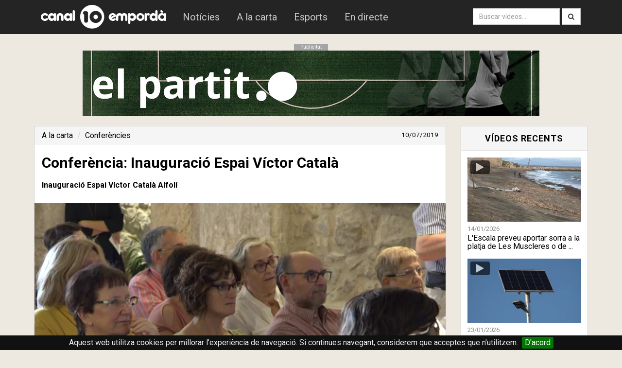

--- FILE ---
content_type: text/html; charset=utf-8
request_url: https://www.canal10.cat/video/17608-confer-ncia-inauguraci-espai-v-ctor-catal-
body_size: 4380
content:
<!doctype html>
<html lang="ca">
<head>
	<meta http-equiv="Content-Type" content="text/html; charset=utf-8" />
	<meta http-equiv="X-UA-Compatible" content="IE=edge">
	<meta name="robots" content="INDEX, FOLLOW">
	<meta name="path" content="/video/17608-confer-ncia-inauguraci-espai-v-ctor-catal-">
	<base href="https://www.canal10.cat/">
	<link rel="stylesheet" type="text/css" href="css/bootstrap.min.css?d=250122">
	<link rel="stylesheet" type="text/css" href="css/font-awesome.min.css">
	<link rel="stylesheet" href="css/stylesheet.css" type="text/css" charset="utf-8" />
	<link rel="stylesheet" href="css/jquery.cookiebar.css" type="text/css" charset="utf-8" />
	<meta property="fb:pages" content="109539177501" />

	<link href="//fonts.googleapis.com/css?family=Roboto:100italic,100,300italic,300,400italic,400,500italic,500,700italic,700,900italic,900" rel="stylesheet" type="text/css">
	<script src="//ajax.googleapis.com/ajax/libs/jquery/1.10.2/jquery.min.js"></script>
	<script type="text/javascript" src="js/bootstrap.min.js"></script>
	<!--[if lt IE 9]>
	  <script src="js/html5shiv.js"></script>
	  <script src="js/respond.min.js"></script>
	<![endif]-->
	<link href="favicon.ico" rel="shortcut icon" type="image/vnd.microsoft.icon" />
	<meta name="viewport" content="width=device-width, initial-scale=1.0,maximum-scale=1.0">
<title>Conferència: Inauguració Espai Víctor Català - Canal 10 Empordà</title>
<meta name="keywords" content="inauguraci,espai,ctor,catal,alfol">
<meta name="description" content="Inauguració Espai Víctor Català Alfolí">
<meta property="og:title" content="Conferència: Inauguració Espai Víctor Català" />
<meta property="og:description" content="Inauguració Espai Víctor Català Alfolí" />
<meta property="og:image" content="https://i.vimeocdn.com/video/797567979-d9903b9d0ebdaf2abe109553188fe20bdd3bfe40beced840d8c3c76abc3f13b9-d_600x315" />
<meta property="og:image:type" content="image/jpeg" />
<meta property="og:image:width" content="210" />
<meta property="og:image:height" content="210" />
<meta property="og:type" content="video.tv_show" />
<meta property="og:url" content="https://www.canal10.cat/video/17608-confer-ncia-inauguraci-espai-v-ctor-catal-" />
<meta property="fb:app_id" content="136460303045197" />

<meta name="twitter:card" content="player" />
<!-- Fi zona variable
<meta name="twitter:player" content="https://www.canal10.cat/video-embed/17608-confer-ncia-inauguraci-espai-v-ctor-catal-" />
<meta name="twitter:player:width" content="995" />
<meta name="twitter:player:height" content="559" /> -->
<meta name="twitter:card" content="player" />
<meta name="twitter:site" content="@canal10cat" />
<meta name="twitter:title" content="Conferència: Inauguració Espai Víctor Català" />
<meta name="twitter:description" content="Inauguració Espai Víctor Català Alfolí" />
<meta name="twitter:image" content="https://i.vimeocdn.com/video/797567979-d9903b9d0ebdaf2abe109553188fe20bdd3bfe40beced840d8c3c76abc3f13b9-d_600x315" />
<meta name="twitter:url" content="https://www.canal10.cat/video/17608-confer-ncia-inauguraci-espai-v-ctor-catal-" />
<link rel="amphtml" href="https://www.canal10.cat/amp/video/17608-confer-ncia-inauguraci-espai-v-ctor-catal-" />

	<script src="//f.vimeocdn.com/js/froogaloop2.min.js"></script>

		<script type="application/ld+json">
	{
	  "@context": "http://schema.org",
	  "@type": "VideoObject",
	  "name": "Conferència: Inauguració Espai Víctor Català",
	  "description": "Inauguració Espai Víctor Català Alfolí",
	  "thumbnailUrl": "https://i.vimeocdn.com/video/797567979-d9903b9d0ebdaf2abe109553188fe20bdd3bfe40beced840d8c3c76abc3f13b9-d_160x90",
	  "uploadDate": "2019-07-10T23:30:51+02:00",
	  "duration": "T1H8M54S"
	}
	</script>
		<script type="application/ld+json">
	{
	  "@context": "http://schema.org",
	  "@type": "BreadcrumbList",
	  "itemListElement": [{
	    "@type": "ListItem",
	    "position": 1,
	    "item": {
	      "@id": "https://www.canal10.cat/alacarta",
	      "name": "A la carta"
	    }
	  },{
	    "@type": "ListItem",
	    "position": 2,
	    "item": {
	      "@id": "https://www.canal10.cat/programa/conferencies",
	      "name": "Conferències"
	    }
	  }]
	}
	</script>
</head>
<body>
<script>
 (function(i,s,o,g,r,a,m){i['GoogleAnalyticsObject']=r;i[r]=i[r]||function(){
  (i[r].q=i[r].q||[]).push(arguments)},i[r].l=1*new Date();a=s.createElement(o),
  m=s.getElementsByTagName(o)[0];a.async=1;a.src=g;m.parentNode.insertBefore(a,m)
  })(window,document,'script','//www.google-analytics.com/analytics.js','ga');

  ga('create', 'UA-12383762-1', 'auto');
  ga('send', 'pageview');
</script>
<nav class="navbar navbar-default" role="navigation">
<div class="container">
  <div class="navbar-header">
     <button class = "navbar-toggle" data-toggle = "collapse" data-target = ".navbar-collapse">
      <span class="sr-only">Obrir menú</span>
      <span class="icon-bar"></span>
      <span class="icon-bar"></span>
      <span class="icon-bar"></span>
    </button>
        <a class="navbar-brand" href="/"><img src="img/logocom.png"  alt="Canal 10 Empordà"/></a>

  </div>

  <div class="collapse navbar-collapse navbar-ex1-collapse">
    <ul class="nav navbar-nav" style="padding-top:10px; padding-bottom:10px;">
      <li id="noticies"><a href="programa/10noticies">Notícies</a></li>
      <li id="alacarta"><a href="alacarta">A la carta</a></li>
      <li id="esports"><a href="esports10">Esports</a></li>
      <li id="endirecte"><a href="endirecte">En directe</a></li>
    </ul>
  <div  class="hidden-lg">
	<form class="navbar-form navbar-left" method="get" action="cerca/">
			<div class="input-group">
		        <input id="textcerca" class="form-control" type="search" name="q" placeholder="Introdueix el text a cercar...">
      <span class="input-group-btn">
		        <button type="submit" class="btn btn-default">Cerca</button>
      </span>
    </div>
    	</form>
	</div>
    <ul class="nav navbar-nav navbar-right visible-lg" style="padding-top:9px;">
      <form class="navbar-form navbar-left" method="get" action="cerca/">
      <div class="form-group">
        <input type="text" class="form-control" name="q" placeholder="Buscar vídeos...">
      </div>
      <button type="submit" type="submit" class="btn btn-default"><i class="fa fa-search"></i></button>
    </form>
        </ul>
  </div><!-- /.navbar-collapse -->
  </div>
</nav>

<div class="margedalt"></div>

<div class="container">

<div class="anunci">
<div class="pubtext">Publicitat</div><a id="anuncim" href="https://www.canal10.cat/programa/el-partit" target="_blank"><img src="img/upload/EL PARTIT.png" alt="Publicitat"/></a>

</div>
	
<div class="margedalt"></div>
<div class="row">
  <div class="col-md-9">
<div class="panel panel-default">

<ol class="breadcrumb">
  <li><a href="alacarta">A la carta</a></li>
  <li class="active"><a href="programa/conferencies">Conferències</a></li>
  <small class="pull-right">10/07/2019</small>
</ol>
 <h2 style="padding-left:15px;">Conferència: Inauguració Espai Víctor Català</h2>
<p class="paragraf">
<b>Inauguració Espai Víctor Català Alfolí</b></p>
  		<div class="contvideo">
		   	<div class="videoWrapper">
		  		<iframe id="iframevimeo" src="//player.vimeo.com/video/347280293?api=1&player_id=iframevimeo" frameborder="0" webkitAllowFullScreen mozallowfullscreen allowFullScreen></iframe>		</div>
  		</div>

  <div class="panel-footer">  <div class="fb-like" style="top: -5px;" data-href="https://www.canal10.cat:443/video/17608-confer-ncia-inauguraci-espai-v-ctor-catal-" data-colorscheme="light" data-layout="button_count" data-action="like" data-send="false"></div>&nbsp;&nbsp;&nbsp;&nbsp;<div class="g-plusone" data-size="medium"></div><a href="https://twitter.com/share" class="twitter-share-button" data-via="canal10emporda" data-lang="es" data-dnt="true" data-count="horizontal">Twittear</a></div>
 <!-- <div class="panel-heading">
    <h3 class="panel-title">Comentaris del vídeo</h3>
  </div>-->
  <div class="panel-body">
  <style>
  #footer {
	  display: none;
  }
.image-caption {
    color: gray;
    position: relative;
    top: -18px;
    text-align: center;
    display: block;
}
  .video-text p {
	font-size: 1.6rem;
    line-height: 1.618;
  }
  .video-text p a {
	color: #2d556d;
    text-decoration: underline;
  }
  .video-text {
	padding: 15px;
  }
  .video-text .image.image-stretched {
	width: 100%;
  }
  .video-text .image.image-max-75 {
    max-width: 75%;
   }
.video-text .image.image-max-50 {
    max-width: 50%;
   }
.video-text .image.image-max-25 {
    max-width: 25%;
   }
  .video-text .image {
	margin: 20px auto;
    display: block;
	max-width: 100%;
  }
  </style>
 <div id="disqus_thread" style="padding:10px;"></div>

      </div>
</div>

</div>
  <div class="col-md-3">
  <div class="panel panel-default">
  <div class="panel-heading">
    <h3 class="panel-title">Vídeos recents</h3>
  </div>
  <div class="panel-body">

<ul class="list-unstyled video-list-thumbs row main">
<li class="col-lg-12 col-sm-12 col-xs-12">
			<a href="video/27527-lescala-preveu-aportar-sorra-a-la-platja-de-les-muscleres-o-del-portitxol-arran-de-la-llevantada" title="L'Escala preveu aportar sorra a la platja de Les Muscleres o del Portitxol, arran de la llevantada">
				<img src="https://i.vimeocdn.com/video/2106553703-ceda39cde915733542cfbfd99fbafa76c976a19ede3bcb86e094fc25ae27e47c-d_295x166?&r=pad&region=us" alt="L'Escala preveu aportar sorra a la platja de Les Muscleres o del Portitxol, arran de la llevantada" class="img-responsive" height="130px" />
				<span>14/01/2026</span>
				<h2>L'Escala preveu aportar sorra a la platja de Les Muscleres o de ...</h2>
				<i class="fa fa-play"></i>
			</a>
		</li><li class="col-lg-12 col-sm-12 col-xs-12">
			<a href="video/27572-acabada-la-installacio-de-focus-de-llum-a-lskate-park" title="Acabada la instal·lació de focus de llum a l'Skate Park">
				<img src="https://i.vimeocdn.com/video/2111251254-a2d2730933b39f44a37f7db634a4d428fff22c354df7990bf93a0621ee90aee3-d_295x166?&r=pad&region=us" alt="Acabada la instal·lació de focus de llum a l'Skate Park" class="img-responsive" height="130px" />
				<span>23/01/2026</span>
				<h2>Acabada la instal·lació de focus de llum a l'Skate Park</h2>
				<i class="fa fa-play"></i>
			</a>
		</li><li class="col-lg-12 col-sm-12 col-xs-12">
			<a href="video/27596-els-reptes-de-monica-borrell-directora-del-mac-catalunya" title="Els reptes de Mònica Borrell, directora del MAC Catalunya">
				<img src="https://i.vimeocdn.com/video/2114002113-9317498501616537e5b7cc30d3f71760b6a9d638a7ab86ecb3418ebc622ab739-d_295x166?&r=pad&region=us" alt="Els reptes de Mònica Borrell, directora del MAC Catalunya" class="img-responsive" height="130px" />
				<span>29/01/2026</span>
				<h2>Els reptes de Mònica Borrell, directora del MAC Catalunya</h2>
				<i class="fa fa-play"></i>
			</a>
		</li></ul></div>

</div>


 <div class="pubtext">Publicitat</div><div class="anuncid"><a id="anuncid" href="https://ubetlescala.org/" target="_blank"><img src="img/upload/UBET_TOTLANY.png" alt=""/></a></div></div>
</div>
</div>
<div id="fb-root"></div>
  <script src="js/videop.js"></script>
    <script type="text/javascript">
        /* * * CONFIGURATION VARIABLES: EDIT BEFORE PASTING INTO YOUR WEBPAGE * * */
      /*  var disqus_shortname = 'canal10'; // required: replace example with your forum shortname

        /* * * DON'T EDIT BELOW THIS LINE * * */
        /*
        (function() {
            var dsq = document.createElement('script'); dsq.type = 'text/javascript'; dsq.async = true;
            dsq.src = '//' + disqus_shortname + '.disqus.com/embed.js';
            (document.getElementsByTagName('head')[0] || document.getElementsByTagName('body')[0]).appendChild(dsq);
        })();*/
    </script>
<script>(function(d, s, id) {
  var js, fjs = d.getElementsByTagName(s)[0];
  if (d.getElementById(id)) return;
  js = d.createElement(s); js.id = id;
  js.src = "//connect.facebook.net/ca_ES/all.js#xfbml=1&appId=495174573887619";
  fjs.parentNode.insertBefore(js, fjs);
}(document, 'script', 'facebook-jssdk'));</script>
<script>!function(d,s,id){var js,fjs=d.getElementsByTagName(s)[0],p=/^http:/.test(d.location)?'http':'https';if(!d.getElementById(id)){js=d.createElement(s);js.id=id;js.src=p+'://platform.twitter.com/widgets.js';fjs.parentNode.insertBefore(js,fjs);}}(document, 'script', 'twitter-wjs');</script>
<script type="text/javascript">
  window.___gcfg = {lang: 'ca'};

  (function() {
    var po = document.createElement('script'); po.type = 'text/javascript'; po.async = true;
    po.src = 'https://apis.google.com/js/plusone.js';
    var s = document.getElementsByTagName('script')[0]; s.parentNode.insertBefore(po, s);
  })();
</script>
<style>
    .fb_iframe_widget iframe {
        width: fit-content !important;
    }
</style>
<!-- Fi zona variable -->
</div>
 <div class="contenidorf">
 <div class="container">
 <div class="row">
 <div class="col-md-3 footerlink">
 <h3>canal10.cat</h3>
  <footerlink>
<a href="programa/10noticies">Notícies</a>
<a href="esports10">Esports</a>
<a href="endirecte">En directe</a>
 </div>
  <div class="col-md-3 footerlink">
 <h3>Televisió</h3>
<a href="publicitat">Publicitat</a>
<a href="programacio">Programació</a>
<a href="sintonitzans">Sintonitza'ns</a>
 </div>
  <div class="col-md-3 footerlink">
 <h3>Ràdio</h3>
<a href="http://www.radiolescala.cat/programes" target="_blank">Programes</a>
<a href="http://www.radiolescala.cat/programacioradio" target="_blank">Programació</a>
<a href="http://www.radiolescala.cat/endirecte/" target="_blank">En directe</a>
 </footerlink> </div>  
 <div class="col-md-3 footerlink">
<a href="https://facebook.com/canal10emporda" target="_blank"><i class="fa fa-facebook-square"></i> Facebook</a>
<a href="https://www.instagram.com/canal10emporda/" rel="publisher" target="_blank"><i class="fa fa-instagram"></i> Instagram</a>
<a href="https://twitter.com/canal10emporda" target="_blank"><i class="fa fa-twitter-square"></i> Twitter</a>
<a href="rss.php" target="_blank"><i class="fa fa-rss-square"></i> RSS</a>
 </div>

 </div>
   <br><br>
<div style="color:#EBEBEB">© 2026 canal10.cat - <a href="avislegal" style="color:white;">Avís legal</a> - <a href="contacte" style="color:white;">Contactar</a><a href="https://www.marcpages.net" target="_blank"><img class="creat-per" src="img/marc-pages.svg" title="Creat per Marc Pagès"></a></div>
 </div>
	<script type="text/javascript" src="js/jquery.cookiebar2.js"></script>
 
 </div>
 <div id="outdated"></div>
 <script>
	 $.cookieBar();

 	$('#anuncid').on('click', function() {
	 	enllac = $(this).attr('href');
 		ga('send', 'event', 'BannerDreta', 'click', enllac);
	});
	$('#anuncim').on('click', function() {
	 	enllac = $(this).attr('href');
 		ga('send', 'event', 'BannerDalt', 'click', enllac);
	});  
	$('#actualizarClic').on('click', function() {
	 	enllac = $(this).attr('href');
 		ga('send', 'event', 'ActualizarNavegador', 'click', enllac);
	});                
 </script>
</body>

</html>


--- FILE ---
content_type: text/html; charset=UTF-8
request_url: https://player.vimeo.com/video/347280293?api=1&player_id=iframevimeo
body_size: 6151
content:
<!DOCTYPE html>
<html lang="en">
<head>
  <meta charset="utf-8">
  <meta name="viewport" content="width=device-width,initial-scale=1,user-scalable=yes">
  
  <link rel="canonical" href="https://player.vimeo.com/video/347280293">
  <meta name="googlebot" content="noindex,indexifembedded">
  
  
  <title>Conferència: Inauguració Espai Víctor Català on Vimeo</title>
  <style>
      body, html, .player, .fallback {
          overflow: hidden;
          width: 100%;
          height: 100%;
          margin: 0;
          padding: 0;
      }
      .fallback {
          
              background-color: transparent;
          
      }
      .player.loading { opacity: 0; }
      .fallback iframe {
          position: fixed;
          left: 0;
          top: 0;
          width: 100%;
          height: 100%;
      }
  </style>
  <link rel="modulepreload" href="https://f.vimeocdn.com/p/4.46.25/js/player.module.js" crossorigin="anonymous">
  <link rel="modulepreload" href="https://f.vimeocdn.com/p/4.46.25/js/vendor.module.js" crossorigin="anonymous">
  <link rel="preload" href="https://f.vimeocdn.com/p/4.46.25/css/player.css" as="style">
</head>

<body>


<div class="vp-placeholder">
    <style>
        .vp-placeholder,
        .vp-placeholder-thumb,
        .vp-placeholder-thumb::before,
        .vp-placeholder-thumb::after {
            position: absolute;
            top: 0;
            bottom: 0;
            left: 0;
            right: 0;
        }
        .vp-placeholder {
            visibility: hidden;
            width: 100%;
            max-height: 100%;
            height: calc(540 / 960 * 100vw);
            max-width: calc(960 / 540 * 100vh);
            margin: auto;
        }
        .vp-placeholder-carousel {
            display: none;
            background-color: #000;
            position: absolute;
            left: 0;
            right: 0;
            bottom: -60px;
            height: 60px;
        }
    </style>

    

    
        <style>
            .vp-placeholder-thumb {
                overflow: hidden;
                width: 100%;
                max-height: 100%;
                margin: auto;
            }
            .vp-placeholder-thumb::before,
            .vp-placeholder-thumb::after {
                content: "";
                display: block;
                filter: blur(7px);
                margin: 0;
                background: url(https://i.vimeocdn.com/video/797567979-d9903b9d0ebdaf2abe109553188fe20bdd3bfe40beced840d8c3c76abc3f13b9-d?mw=80&q=85) 50% 50% / contain no-repeat;
            }
            .vp-placeholder-thumb::before {
                 
                margin: -30px;
            }
        </style>
    

    <div class="vp-placeholder-thumb"></div>
    <div class="vp-placeholder-carousel"></div>
    <script>function placeholderInit(t,h,d,s,n,o){var i=t.querySelector(".vp-placeholder"),v=t.querySelector(".vp-placeholder-thumb");if(h){var p=function(){try{return window.self!==window.top}catch(a){return!0}}(),w=200,y=415,r=60;if(!p&&window.innerWidth>=w&&window.innerWidth<y){i.style.bottom=r+"px",i.style.maxHeight="calc(100vh - "+r+"px)",i.style.maxWidth="calc("+n+" / "+o+" * (100vh - "+r+"px))";var f=t.querySelector(".vp-placeholder-carousel");f.style.display="block"}}if(d){var e=new Image;e.onload=function(){var a=n/o,c=e.width/e.height;if(c<=.95*a||c>=1.05*a){var l=i.getBoundingClientRect(),g=l.right-l.left,b=l.bottom-l.top,m=window.innerWidth/g*100,x=window.innerHeight/b*100;v.style.height="calc("+e.height+" / "+e.width+" * "+m+"vw)",v.style.maxWidth="calc("+e.width+" / "+e.height+" * "+x+"vh)"}i.style.visibility="visible"},e.src=s}else i.style.visibility="visible"}
</script>
    <script>placeholderInit(document,  false ,  true , "https://i.vimeocdn.com/video/797567979-d9903b9d0ebdaf2abe109553188fe20bdd3bfe40beced840d8c3c76abc3f13b9-d?mw=80\u0026q=85",  960 ,  540 );</script>
</div>

<div id="player" class="player"></div>
<script>window.playerConfig = {"cdn_url":"https://f.vimeocdn.com","vimeo_api_url":"api.vimeo.com","request":{"files":{"dash":{"cdns":{"akfire_interconnect_quic":{"avc_url":"https://vod-adaptive-ak.vimeocdn.com/exp=1769814299~acl=%2F292d4912-3786-4dbb-ba9b-888b45de96c9%2Fpsid%3D445b29866e667e27436963cba749dded0e9fc0700d11a7516cf68c06bec771a2%2F%2A~hmac=52bbb5259a45857b278d599eafc1babb43a2b79618887558ecfa10110c619339/292d4912-3786-4dbb-ba9b-888b45de96c9/psid=445b29866e667e27436963cba749dded0e9fc0700d11a7516cf68c06bec771a2/v2/playlist/av/primary/playlist.json?omit=av1-hevc\u0026pathsig=8c953e4f~ir26ijge8t47P4-fF-OAR1sXRwfQ5pvFuQZAit5TR6I\u0026r=dXM%3D\u0026rh=2831jw","origin":"gcs","url":"https://vod-adaptive-ak.vimeocdn.com/exp=1769814299~acl=%2F292d4912-3786-4dbb-ba9b-888b45de96c9%2Fpsid%3D445b29866e667e27436963cba749dded0e9fc0700d11a7516cf68c06bec771a2%2F%2A~hmac=52bbb5259a45857b278d599eafc1babb43a2b79618887558ecfa10110c619339/292d4912-3786-4dbb-ba9b-888b45de96c9/psid=445b29866e667e27436963cba749dded0e9fc0700d11a7516cf68c06bec771a2/v2/playlist/av/primary/playlist.json?pathsig=8c953e4f~ir26ijge8t47P4-fF-OAR1sXRwfQ5pvFuQZAit5TR6I\u0026r=dXM%3D\u0026rh=2831jw"},"fastly_skyfire":{"avc_url":"https://skyfire.vimeocdn.com/1769814299-0x36175fd80f4b532095804d659822f26b2e5f506e/292d4912-3786-4dbb-ba9b-888b45de96c9/psid=445b29866e667e27436963cba749dded0e9fc0700d11a7516cf68c06bec771a2/v2/playlist/av/primary/playlist.json?omit=av1-hevc\u0026pathsig=8c953e4f~ir26ijge8t47P4-fF-OAR1sXRwfQ5pvFuQZAit5TR6I\u0026r=dXM%3D\u0026rh=2831jw","origin":"gcs","url":"https://skyfire.vimeocdn.com/1769814299-0x36175fd80f4b532095804d659822f26b2e5f506e/292d4912-3786-4dbb-ba9b-888b45de96c9/psid=445b29866e667e27436963cba749dded0e9fc0700d11a7516cf68c06bec771a2/v2/playlist/av/primary/playlist.json?pathsig=8c953e4f~ir26ijge8t47P4-fF-OAR1sXRwfQ5pvFuQZAit5TR6I\u0026r=dXM%3D\u0026rh=2831jw"}},"default_cdn":"akfire_interconnect_quic","separate_av":true,"streams":[{"profile":"164","id":"46cf5939-1800-42da-9d1a-b684ca2f8c3e","fps":25,"quality":"360p"},{"profile":"165","id":"55e2c559-f42c-4486-bab4-f3654c4012f6","fps":25,"quality":"540p"},{"profile":"139","id":"92a75efc-e644-481b-ab21-42ff70afed3f","fps":25,"quality":"240p"}],"streams_avc":[{"profile":"164","id":"46cf5939-1800-42da-9d1a-b684ca2f8c3e","fps":25,"quality":"360p"},{"profile":"165","id":"55e2c559-f42c-4486-bab4-f3654c4012f6","fps":25,"quality":"540p"},{"profile":"139","id":"92a75efc-e644-481b-ab21-42ff70afed3f","fps":25,"quality":"240p"}]},"hls":{"cdns":{"akfire_interconnect_quic":{"avc_url":"https://vod-adaptive-ak.vimeocdn.com/exp=1769814299~acl=%2F292d4912-3786-4dbb-ba9b-888b45de96c9%2Fpsid%3D445b29866e667e27436963cba749dded0e9fc0700d11a7516cf68c06bec771a2%2F%2A~hmac=52bbb5259a45857b278d599eafc1babb43a2b79618887558ecfa10110c619339/292d4912-3786-4dbb-ba9b-888b45de96c9/psid=445b29866e667e27436963cba749dded0e9fc0700d11a7516cf68c06bec771a2/v2/playlist/av/primary/playlist.m3u8?omit=av1-hevc-opus\u0026pathsig=8c953e4f~NxpRkgGp2oij6Zz_5PSr6RjVIpQSnwUB8bXe2C0rP8o\u0026r=dXM%3D\u0026rh=2831jw\u0026sf=fmp4","origin":"gcs","url":"https://vod-adaptive-ak.vimeocdn.com/exp=1769814299~acl=%2F292d4912-3786-4dbb-ba9b-888b45de96c9%2Fpsid%3D445b29866e667e27436963cba749dded0e9fc0700d11a7516cf68c06bec771a2%2F%2A~hmac=52bbb5259a45857b278d599eafc1babb43a2b79618887558ecfa10110c619339/292d4912-3786-4dbb-ba9b-888b45de96c9/psid=445b29866e667e27436963cba749dded0e9fc0700d11a7516cf68c06bec771a2/v2/playlist/av/primary/playlist.m3u8?omit=opus\u0026pathsig=8c953e4f~NxpRkgGp2oij6Zz_5PSr6RjVIpQSnwUB8bXe2C0rP8o\u0026r=dXM%3D\u0026rh=2831jw\u0026sf=fmp4"},"fastly_skyfire":{"avc_url":"https://skyfire.vimeocdn.com/1769814299-0x36175fd80f4b532095804d659822f26b2e5f506e/292d4912-3786-4dbb-ba9b-888b45de96c9/psid=445b29866e667e27436963cba749dded0e9fc0700d11a7516cf68c06bec771a2/v2/playlist/av/primary/playlist.m3u8?omit=av1-hevc-opus\u0026pathsig=8c953e4f~NxpRkgGp2oij6Zz_5PSr6RjVIpQSnwUB8bXe2C0rP8o\u0026r=dXM%3D\u0026rh=2831jw\u0026sf=fmp4","origin":"gcs","url":"https://skyfire.vimeocdn.com/1769814299-0x36175fd80f4b532095804d659822f26b2e5f506e/292d4912-3786-4dbb-ba9b-888b45de96c9/psid=445b29866e667e27436963cba749dded0e9fc0700d11a7516cf68c06bec771a2/v2/playlist/av/primary/playlist.m3u8?omit=opus\u0026pathsig=8c953e4f~NxpRkgGp2oij6Zz_5PSr6RjVIpQSnwUB8bXe2C0rP8o\u0026r=dXM%3D\u0026rh=2831jw\u0026sf=fmp4"}},"default_cdn":"akfire_interconnect_quic","separate_av":true}},"file_codecs":{"av1":[],"avc":["46cf5939-1800-42da-9d1a-b684ca2f8c3e","55e2c559-f42c-4486-bab4-f3654c4012f6","92a75efc-e644-481b-ab21-42ff70afed3f"],"hevc":{"dvh1":[],"hdr":[],"sdr":[]}},"lang":"en","referrer":"https://www.canal10.cat/video/17608-confer-ncia-inauguraci-espai-v-ctor-catal-","cookie_domain":".vimeo.com","signature":"c229fdc4a5b7ec8859fbeff6445dc819","timestamp":1769797763,"expires":16536,"currency":"USD","session":"07d61dd73a011621d13517f134b1d2b7b12d98861769797763","cookie":{"volume":1,"quality":null,"hd":0,"captions":null,"transcript":null,"captions_styles":{"color":null,"fontSize":null,"fontFamily":null,"fontOpacity":null,"bgOpacity":null,"windowColor":null,"windowOpacity":null,"bgColor":null,"edgeStyle":null},"audio_language":null,"audio_kind":null,"qoe_survey_vote":0},"build":{"backend":"31e9776","js":"4.46.25"},"urls":{"js":"https://f.vimeocdn.com/p/4.46.25/js/player.js","js_base":"https://f.vimeocdn.com/p/4.46.25/js","js_module":"https://f.vimeocdn.com/p/4.46.25/js/player.module.js","js_vendor_module":"https://f.vimeocdn.com/p/4.46.25/js/vendor.module.js","locales_js":{"de-DE":"https://f.vimeocdn.com/p/4.46.25/js/player.de-DE.js","en":"https://f.vimeocdn.com/p/4.46.25/js/player.js","es":"https://f.vimeocdn.com/p/4.46.25/js/player.es.js","fr-FR":"https://f.vimeocdn.com/p/4.46.25/js/player.fr-FR.js","ja-JP":"https://f.vimeocdn.com/p/4.46.25/js/player.ja-JP.js","ko-KR":"https://f.vimeocdn.com/p/4.46.25/js/player.ko-KR.js","pt-BR":"https://f.vimeocdn.com/p/4.46.25/js/player.pt-BR.js","zh-CN":"https://f.vimeocdn.com/p/4.46.25/js/player.zh-CN.js"},"ambisonics_js":"https://f.vimeocdn.com/p/external/ambisonics.min.js","barebone_js":"https://f.vimeocdn.com/p/4.46.25/js/barebone.js","chromeless_js":"https://f.vimeocdn.com/p/4.46.25/js/chromeless.js","three_js":"https://f.vimeocdn.com/p/external/three.rvimeo.min.js","vuid_js":"https://f.vimeocdn.com/js_opt/modules/utils/vuid.min.js","hive_sdk":"https://f.vimeocdn.com/p/external/hive-sdk.js","hive_interceptor":"https://f.vimeocdn.com/p/external/hive-interceptor.js","proxy":"https://player.vimeo.com/static/proxy.html","css":"https://f.vimeocdn.com/p/4.46.25/css/player.css","chromeless_css":"https://f.vimeocdn.com/p/4.46.25/css/chromeless.css","fresnel":"https://arclight.vimeo.com/add/player-stats","player_telemetry_url":"https://arclight.vimeo.com/player-events","telemetry_base":"https://lensflare.vimeo.com"},"flags":{"plays":1,"dnt":0,"autohide_controls":0,"preload_video":"metadata_on_hover","qoe_survey_forced":0,"ai_widget":0,"ecdn_delta_updates":0,"disable_mms":0,"check_clip_skipping_forward":0},"country":"US","client":{"ip":"18.219.6.212"},"ab_tests":{"cross_origin_texttracks":{"group":"variant","track":false,"data":null}},"atid":"2601898266.1769797763","ai_widget_signature":"26a3989d53a8b6df9b76457a4f74011e4894166ae530579c0b742984567c07c8_1769801363","config_refresh_url":"https://player.vimeo.com/video/347280293/config/request?atid=2601898266.1769797763\u0026expires=16536\u0026referrer=https%3A%2F%2Fwww.canal10.cat%2Fvideo%2F17608-confer-ncia-inauguraci-espai-v-ctor-catal-\u0026session=07d61dd73a011621d13517f134b1d2b7b12d98861769797763\u0026signature=c229fdc4a5b7ec8859fbeff6445dc819\u0026time=1769797763\u0026v=1"},"player_url":"player.vimeo.com","video":{"id":347280293,"title":"Conferència: Inauguració Espai Víctor Català","width":960,"height":540,"duration":4134,"url":"","share_url":"https://vimeo.com/347280293","embed_code":"\u003ciframe title=\"vimeo-player\" src=\"https://player.vimeo.com/video/347280293?h=c794554a7d\" width=\"640\" height=\"360\" frameborder=\"0\" referrerpolicy=\"strict-origin-when-cross-origin\" allow=\"autoplay; fullscreen; picture-in-picture; clipboard-write; encrypted-media; web-share\"   allowfullscreen\u003e\u003c/iframe\u003e","default_to_hd":0,"privacy":"disable","embed_permission":"whitelist","thumbnail_url":"https://i.vimeocdn.com/video/797567979-d9903b9d0ebdaf2abe109553188fe20bdd3bfe40beced840d8c3c76abc3f13b9-d","owner":{"id":3486729,"name":"Canal 10 Empordà","img":"https://i.vimeocdn.com/portrait/486513_60x60?sig=e168994461059d5fe30b26684c8d7f57ef52c36c16d0ad1c3de998e4c2f55b6d\u0026v=1\u0026region=us","img_2x":"https://i.vimeocdn.com/portrait/486513_60x60?sig=e168994461059d5fe30b26684c8d7f57ef52c36c16d0ad1c3de998e4c2f55b6d\u0026v=1\u0026region=us","url":"https://vimeo.com/canal10cat","account_type":"pro"},"spatial":0,"live_event":null,"version":{"current":null,"available":[{"id":69153080,"file_id":1399354375,"is_current":true}]},"unlisted_hash":null,"rating":{"id":6},"fps":25,"bypass_token":"eyJ0eXAiOiJKV1QiLCJhbGciOiJIUzI1NiJ9.eyJjbGlwX2lkIjozNDcyODAyOTMsImV4cCI6MTc2OTgxNDMzNn0.iQSrP31M58v6VSY6WnzEIkx7eFm9S3ZC0IR_dahpz8k","channel_layout":"stereo","ai":0,"locale":""},"user":{"id":0,"team_id":0,"team_origin_user_id":0,"account_type":"none","liked":0,"watch_later":0,"owner":0,"mod":0,"logged_in":0,"private_mode_enabled":0,"vimeo_api_client_token":"eyJhbGciOiJIUzI1NiIsInR5cCI6IkpXVCJ9.eyJzZXNzaW9uX2lkIjoiMDdkNjFkZDczYTAxMTYyMWQxMzUxN2YxMzRiMWQyYjdiMTJkOTg4NjE3Njk3OTc3NjMiLCJleHAiOjE3Njk4MTQyOTksImFwcF9pZCI6MTE4MzU5LCJzY29wZXMiOiJwdWJsaWMgc3RhdHMifQ.4AApIjC71L04kOmxXUuOq5D25AjMvFCxV-d57bPDVVc"},"view":1,"vimeo_url":"vimeo.com","embed":{"audio_track":"","autoplay":0,"autopause":1,"dnt":0,"editor":0,"keyboard":1,"log_plays":1,"loop":0,"muted":0,"on_site":0,"texttrack":"","transparent":1,"outro":"nothing","playsinline":1,"quality":null,"player_id":"iframevimeo","api":null,"app_id":"","color":"00adef","color_one":"000000","color_two":"00adef","color_three":"ffffff","color_four":"000000","context":"embed.main","settings":{"auto_pip":1,"badge":0,"byline":0,"collections":0,"color":0,"force_color_one":0,"force_color_two":0,"force_color_three":0,"force_color_four":0,"embed":0,"fullscreen":1,"like":0,"logo":0,"playbar":1,"portrait":0,"pip":1,"share":0,"spatial_compass":0,"spatial_label":0,"speed":0,"title":0,"volume":1,"watch_later":0,"watch_full_video":1,"controls":1,"airplay":1,"audio_tracks":1,"chapters":1,"chromecast":1,"cc":1,"transcript":1,"quality":1,"play_button_position":0,"ask_ai":0,"skipping_forward":1,"debug_payload_collection_policy":"default"},"create_interactive":{"has_create_interactive":false,"viddata_url":""},"min_quality":null,"max_quality":null,"initial_quality":null,"prefer_mms":1}}</script>
<script>const fullscreenSupported="exitFullscreen"in document||"webkitExitFullscreen"in document||"webkitCancelFullScreen"in document||"mozCancelFullScreen"in document||"msExitFullscreen"in document||"webkitEnterFullScreen"in document.createElement("video");var isIE=checkIE(window.navigator.userAgent),incompatibleBrowser=!fullscreenSupported||isIE;window.noModuleLoading=!1,window.dynamicImportSupported=!1,window.cssLayersSupported=typeof CSSLayerBlockRule<"u",window.isInIFrame=function(){try{return window.self!==window.top}catch(e){return!0}}(),!window.isInIFrame&&/twitter/i.test(navigator.userAgent)&&window.playerConfig.video.url&&(window.location=window.playerConfig.video.url),window.playerConfig.request.lang&&document.documentElement.setAttribute("lang",window.playerConfig.request.lang),window.loadScript=function(e){var n=document.getElementsByTagName("script")[0];n&&n.parentNode?n.parentNode.insertBefore(e,n):document.head.appendChild(e)},window.loadVUID=function(){if(!window.playerConfig.request.flags.dnt&&!window.playerConfig.embed.dnt){window._vuid=[["pid",window.playerConfig.request.session]];var e=document.createElement("script");e.async=!0,e.src=window.playerConfig.request.urls.vuid_js,window.loadScript(e)}},window.loadCSS=function(e,n){var i={cssDone:!1,startTime:new Date().getTime(),link:e.createElement("link")};return i.link.rel="stylesheet",i.link.href=n,e.getElementsByTagName("head")[0].appendChild(i.link),i.link.onload=function(){i.cssDone=!0},i},window.loadLegacyJS=function(e,n){if(incompatibleBrowser){var i=e.querySelector(".vp-placeholder");i&&i.parentNode&&i.parentNode.removeChild(i);let a=`/video/${window.playerConfig.video.id}/fallback`;window.playerConfig.request.referrer&&(a+=`?referrer=${window.playerConfig.request.referrer}`),n.innerHTML=`<div class="fallback"><iframe title="unsupported message" src="${a}" frameborder="0"></iframe></div>`}else{n.className="player loading";var t=window.loadCSS(e,window.playerConfig.request.urls.css),r=e.createElement("script"),o=!1;r.src=window.playerConfig.request.urls.js,window.loadScript(r),r["onreadystatechange"in r?"onreadystatechange":"onload"]=function(){!o&&(!this.readyState||this.readyState==="loaded"||this.readyState==="complete")&&(o=!0,playerObject=new VimeoPlayer(n,window.playerConfig,t.cssDone||{link:t.link,startTime:t.startTime}))},window.loadVUID()}};function checkIE(e){e=e&&e.toLowerCase?e.toLowerCase():"";function n(r){return r=r.toLowerCase(),new RegExp(r).test(e);return browserRegEx}var i=n("msie")?parseFloat(e.replace(/^.*msie (\d+).*$/,"$1")):!1,t=n("trident")?parseFloat(e.replace(/^.*trident\/(\d+)\.(\d+).*$/,"$1.$2"))+4:!1;return i||t}
</script>
<script nomodule>
  window.noModuleLoading = true;
  var playerEl = document.getElementById('player');
  window.loadLegacyJS(document, playerEl);
</script>
<script type="module">try{import("").catch(()=>{})}catch(t){}window.dynamicImportSupported=!0;
</script>
<script type="module">if(!window.dynamicImportSupported||!window.cssLayersSupported){if(!window.noModuleLoading){window.noModuleLoading=!0;var playerEl=document.getElementById("player");window.loadLegacyJS(document,playerEl)}var moduleScriptLoader=document.getElementById("js-module-block");moduleScriptLoader&&moduleScriptLoader.parentElement.removeChild(moduleScriptLoader)}
</script>
<script type="module" id="js-module-block">if(!window.noModuleLoading&&window.dynamicImportSupported&&window.cssLayersSupported){const n=document.getElementById("player"),e=window.loadCSS(document,window.playerConfig.request.urls.css);import(window.playerConfig.request.urls.js_module).then(function(o){new o.VimeoPlayer(n,window.playerConfig,e.cssDone||{link:e.link,startTime:e.startTime}),window.loadVUID()}).catch(function(o){throw/TypeError:[A-z ]+import[A-z ]+module/gi.test(o)&&window.loadLegacyJS(document,n),o})}
</script>

<script type="application/ld+json">{"embedUrl":"https://player.vimeo.com/video/347280293?h=c794554a7d","thumbnailUrl":"https://i.vimeocdn.com/video/797567979-d9903b9d0ebdaf2abe109553188fe20bdd3bfe40beced840d8c3c76abc3f13b9-d?f=webp","name":"Conferència: Inauguració Espai Víctor Català","description":"Inauguració Espai Víctor Català Alfolí","duration":"PT4134S","uploadDate":"2019-07-10T08:05:40-04:00","@context":"https://schema.org/","@type":"VideoObject"}</script>

</body>
</html>


--- FILE ---
content_type: text/html; charset=utf-8
request_url: https://accounts.google.com/o/oauth2/postmessageRelay?parent=https%3A%2F%2Fwww.canal10.cat&jsh=m%3B%2F_%2Fscs%2Fabc-static%2F_%2Fjs%2Fk%3Dgapi.lb.en.2kN9-TZiXrM.O%2Fd%3D1%2Frs%3DAHpOoo_B4hu0FeWRuWHfxnZ3V0WubwN7Qw%2Fm%3D__features__
body_size: 161
content:
<!DOCTYPE html><html><head><title></title><meta http-equiv="content-type" content="text/html; charset=utf-8"><meta http-equiv="X-UA-Compatible" content="IE=edge"><meta name="viewport" content="width=device-width, initial-scale=1, minimum-scale=1, maximum-scale=1, user-scalable=0"><script src='https://ssl.gstatic.com/accounts/o/2580342461-postmessagerelay.js' nonce="vE7DXAi98d-BQ5tSFtPWMg"></script></head><body><script type="text/javascript" src="https://apis.google.com/js/rpc:shindig_random.js?onload=init" nonce="vE7DXAi98d-BQ5tSFtPWMg"></script></body></html>

--- FILE ---
content_type: text/plain
request_url: https://www.google-analytics.com/j/collect?v=1&_v=j102&a=1920392115&t=pageview&_s=1&dl=https%3A%2F%2Fwww.canal10.cat%2Fvideo%2F17608-confer-ncia-inauguraci-espai-v-ctor-catal-&ul=en-us%40posix&dt=Confer%C3%A8ncia%3A%20Inauguraci%C3%B3%20Espai%20V%C3%ADctor%20Catal%C3%A0%20-%20Canal%2010%20Empord%C3%A0&sr=1280x720&vp=1280x720&_u=IEBAAEABAAAAACAAI~&jid=46119870&gjid=1647275045&cid=83198974.1769797764&tid=UA-12383762-1&_gid=793720426.1769797764&_r=1&_slc=1&z=1191861874
body_size: -450
content:
2,cG-SELJRD9PC5

--- FILE ---
content_type: image/svg+xml
request_url: https://www.canal10.cat/img/marc-pages.svg
body_size: 1456
content:
<?xml version="1.0" encoding="UTF-8" standalone="no"?>
<svg width="280px" height="140px" viewBox="0 0 280 140" version="1.1" xmlns="http://www.w3.org/2000/svg" xmlns:xlink="http://www.w3.org/1999/xlink" xmlns:sketch="http://www.bohemiancoding.com/sketch/ns">
    <!-- Generator: Sketch 3.4 (15575) - http://www.bohemiancoding.com/sketch -->
    <title>Group</title>
    <desc>Created with Sketch.</desc>
    <defs></defs>
    <g id="Page-1" stroke="none" stroke-width="1" fill="none" fill-rule="evenodd" sketch:type="MSPage">
        <g id="Group" sketch:type="MSLayerGroup">
            <path d="M93.3450871,0 L46.5363396,46.6961781 L93.3450871,93.3900916 L140.153834,46.6961781 L93.3450871,0" id="Fill-35" fill="#3F3A75" sketch:type="MSShapeGroup"></path>
            <path d="M139.881427,46.4232997 L93.0726792,93.1172132 L139.881427,139.813391 L186.690174,93.1172132 L139.881427,46.4232997" id="Fill-36" fill="#4D83E4" sketch:type="MSShapeGroup"></path>
            <path d="M186.417766,0 L139.609019,46.6961781 L186.417766,93.3900916 L233.226514,46.6961781 L186.417766,0" id="Fill-37" fill="#31D2FB" sketch:type="MSShapeGroup"></path>
            <path d="M46.8087474,46.4232997 L0,93.1172132 L46.8087474,139.813391 L93.6174949,93.1172132 L46.8087474,46.4232997" id="Fill-38" fill="#74A0F1" sketch:type="MSShapeGroup"></path>
            <path d="M232.954106,46.4232997 L186.145358,93.1172132 L232.954106,139.813391 L279.762853,93.1172132 L232.954106,46.4232997" id="Fill-39" fill="#394287" sketch:type="MSShapeGroup"></path>
        </g>
    </g>
</svg>